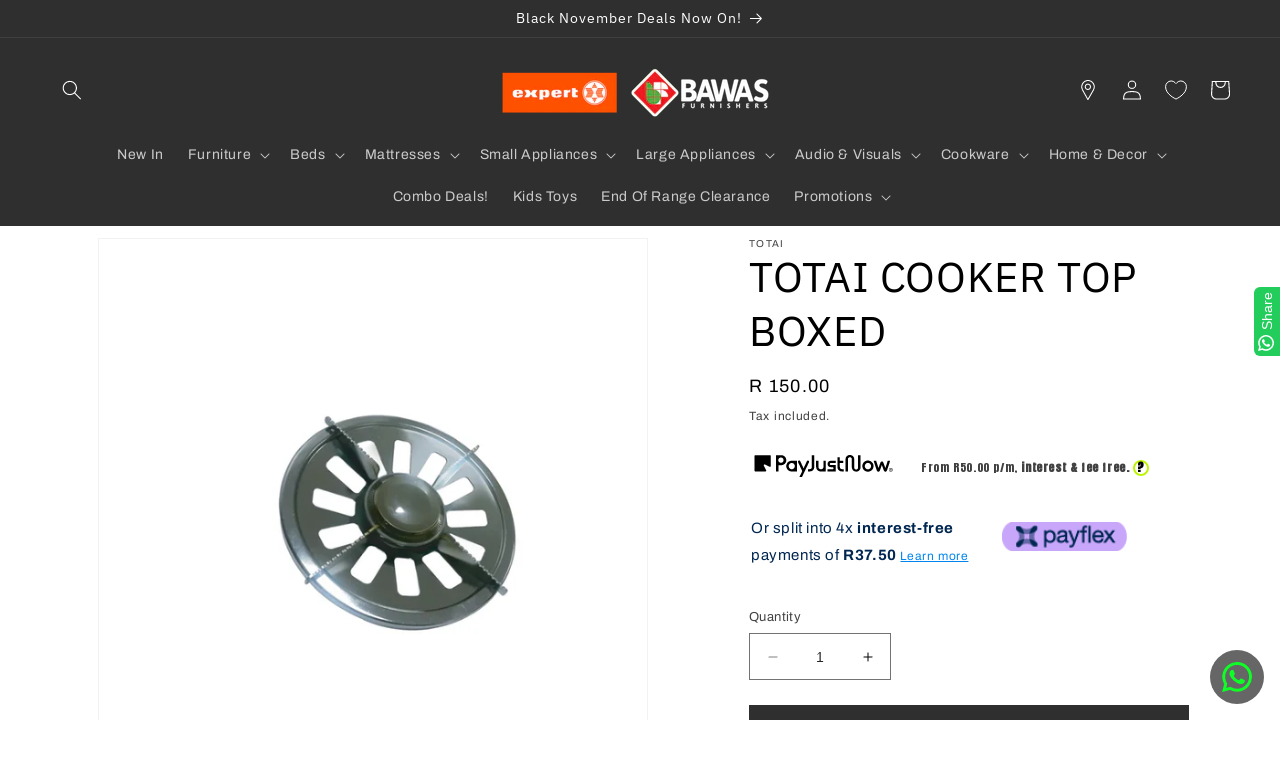

--- FILE ---
content_type: text/html; charset=utf-8
request_url: https://bawasfurn.com/variants/44261419614513/?section_id=pickup-availability
body_size: 777
content:
<div id="shopify-section-pickup-availability" class="shopify-section">
<pickup-availability-preview class="pickup-availability-preview"><div class="pickup-availability-info"><p class="caption-large">
          Pickup currently unavailable at <span class="color-foreground">BAWAS DURBAN</span>
        </p><button
            id="ShowPickupAvailabilityDrawer"
            class="pickup-availability-button link link--text underlined-link"
            aria-haspopup="dialog"
          >
            Check availability at other stores
          </button></div>
  </pickup-availability-preview>

  <pickup-availability-drawer
    class="gradient"
    tabindex="-1"
    role="dialog"
    aria-modal="true"
    aria-labelledby="PickupAvailabilityHeading"
  >
    <div class="pickup-availability-header">
      <h2 class="h3 pickup-availability-drawer-title" id="PickupAvailabilityHeading">
        TOTAI COOKER TOP BOXED
      </h2>
      <button class="pickup-availability-drawer-button" type="button" aria-label="Close"><svg
  xmlns="http://www.w3.org/2000/svg"
  aria-hidden="true"
  focusable="false"
  class="icon icon-close"
  fill="none"
  viewBox="0 0 18 17"
>
  <path d="M.865 15.978a.5.5 0 00.707.707l7.433-7.431 7.579 7.282a.501.501 0 00.846-.37.5.5 0 00-.153-.351L9.712 8.546l7.417-7.416a.5.5 0 10-.707-.708L8.991 7.853 1.413.573a.5.5 0 10-.693.72l7.563 7.268-7.418 7.417z" fill="currentColor">
</svg>
</button>
    </div><ul class="pickup-availability-list list-unstyled" role="list" data-store-availability-drawer-content><li class="pickup-availability-list__item">
          <h3 class="h4">BAWAS DURBAN</h3>
          <p class="pickup-availability-preview caption-large"></p><address class="pickup-availability-address">
            <p>24 Umbilo Road<br>Berea<br>KwaZulu-Natal<br>4013<br>South Africa</p>
<p>+27313018425</p></address>
        </li><li class="pickup-availability-list__item">
          <h3 class="h4">ESTCOURT WAREHOUSE</h3>
          <p class="pickup-availability-preview caption-large"></p><address class="pickup-availability-address">
            <p>127 Albert Street<br>Estcourt<br>KwaZulu-Natal<br>3310<br>South Africa</p>
<p>+27815942066</p></address>
        </li><li class="pickup-availability-list__item">
          <h3 class="h4">BAWAS FURNISHERS LADYSMITH</h3>
          <p class="pickup-availability-preview caption-large"><svg
  class="icon icon-tick"
  aria-hidden="true"
  focusable="false"
  xmlns="http://www.w3.org/2000/svg"
  fill="none"
  viewBox="0 0 20 20"
>
  <path fill="#108043" stroke="#fff" d="M16.136 6.979h0l.003-.004a1.499 1.499 0 00-2.275-1.954l-5.945 6.777-1.858-1.859A1.499 1.499 0 103.94 12.06l2.999 3s0 0 0 0c.289.29.675.44 1.1.439h.019a1.5 1.5 0 001.08-.522l6.998-7.998z"/>
</svg>

              Pickup available,
              usually ready in 5+ days
</p><address class="pickup-availability-address">
            <p>7 main road Ladysmith<br>Buliding<br>Ladysmith<br>KwaZulu-Natal<br>3370<br>South Africa</p>
<p>0366330080</p></address>
        </li><li class="pickup-availability-list__item">
          <h3 class="h4">NEWCASTLE WAREHOUSE</h3>
          <p class="pickup-availability-preview caption-large"></p><address class="pickup-availability-address">
            <p>9 Murchison Street<br>Newcastle<br>KwaZulu-Natal<br>2940<br>South Africa</p>
<p>+27658196155</p></address>
        </li><li class="pickup-availability-list__item">
          <h3 class="h4">PMB WH</h3>
          <p class="pickup-availability-preview caption-large"></p><address class="pickup-availability-address">
            <p>21 Du Toit Viljoen Road<br>Pietermaritzburg<br>KwaZulu-Natal<br>3201<br>South Africa</p>
</address>
        </li></ul>
  </pickup-availability-drawer></div>

--- FILE ---
content_type: text/css
request_url: https://cdn.appmate.io/themecode/bawasfurnishers/main/custom.css?generation=1767022290257921
body_size: 330
content:
wishlist-link .wk-button{--icon-size: 19.12px;--icon-stroke-width: 1px;--icon-stroke: currentcolor}wishlist-link .wk-counter{--size: 17px}wishlist-link-block .wk-counter.wk-bubble,wishlist-link-block .wk-counter.wk-dot{color:#000!important}wishlist-product-card .wk-product-title{text-align:left;font-family:var(--font-heading-family);font-style:var(--font-heading-style);font-weight:var(--font-heading-weight);letter-spacing:calc(var(--font-heading-scale) * .06rem)}wishlist-product-card .wk-price{justify-content:flex-start;font-size:1.6rem;letter-spacing:.1rem;line-height:calc(1 + .5 / var(--font-body-scale))}


--- FILE ---
content_type: text/javascript; charset=utf-8
request_url: https://bawasfurn.com/products/totai-cooker-top-boxed.js
body_size: 305
content:
{"id":8116884832561,"title":"TOTAI COOKER TOP BOXED","handle":"totai-cooker-top-boxed","description":"\u003cp data-mce-fragment=\"1\"\u003ePremium Cooker Top\u003c\/p\u003e\n\u003cp data-mce-fragment=\"1\"\u003eWasher 36\/163\u003c\/p\u003e\n\u003cp data-mce-fragment=\"1\"\u003eJet- 36\/161\u003c\/p\u003e\n\u003cp data-mce-fragment=\"1\"\u003eBurner- 36\/150\u003c\/p\u003e\n\u003cp data-mce-fragment=\"1\"\u003eModel Number: \u003cspan data-mce-fragment=\"1\"\u003e26\/006T\u003c\/span\u003e\u003c\/p\u003e\n\u003cp data-mce-fragment=\"1\"\u003eDelivery takes 7 - 15 working days \u003c\/p\u003e","published_at":"2022-12-18T12:05:31+02:00","created_at":"2022-12-18T12:05:29+02:00","vendor":"TOTAI","type":"","tags":["brand_Totai","Totai gas"],"price":15000,"price_min":15000,"price_max":15000,"available":true,"price_varies":false,"compare_at_price":null,"compare_at_price_min":0,"compare_at_price_max":0,"compare_at_price_varies":false,"variants":[{"id":44261419614513,"title":"Default Title","option1":"Default Title","option2":null,"option3":null,"sku":"","requires_shipping":true,"taxable":true,"featured_image":null,"available":true,"name":"TOTAI COOKER TOP BOXED","public_title":null,"options":["Default Title"],"price":15000,"weight":0,"compare_at_price":null,"inventory_management":"shopify","barcode":"","requires_selling_plan":false,"selling_plan_allocations":[]}],"images":["\/\/cdn.shopify.com\/s\/files\/1\/0265\/3231\/5187\/products\/26006t_1.jpg?v=1671357932"],"featured_image":"\/\/cdn.shopify.com\/s\/files\/1\/0265\/3231\/5187\/products\/26006t_1.jpg?v=1671357932","options":[{"name":"Title","position":1,"values":["Default Title"]}],"url":"\/products\/totai-cooker-top-boxed","media":[{"alt":null,"id":32610755477809,"position":1,"preview_image":{"aspect_ratio":1.0,"height":2000,"width":2000,"src":"https:\/\/cdn.shopify.com\/s\/files\/1\/0265\/3231\/5187\/products\/26006t_1.jpg?v=1671357932"},"aspect_ratio":1.0,"height":2000,"media_type":"image","src":"https:\/\/cdn.shopify.com\/s\/files\/1\/0265\/3231\/5187\/products\/26006t_1.jpg?v=1671357932","width":2000}],"requires_selling_plan":false,"selling_plan_groups":[]}